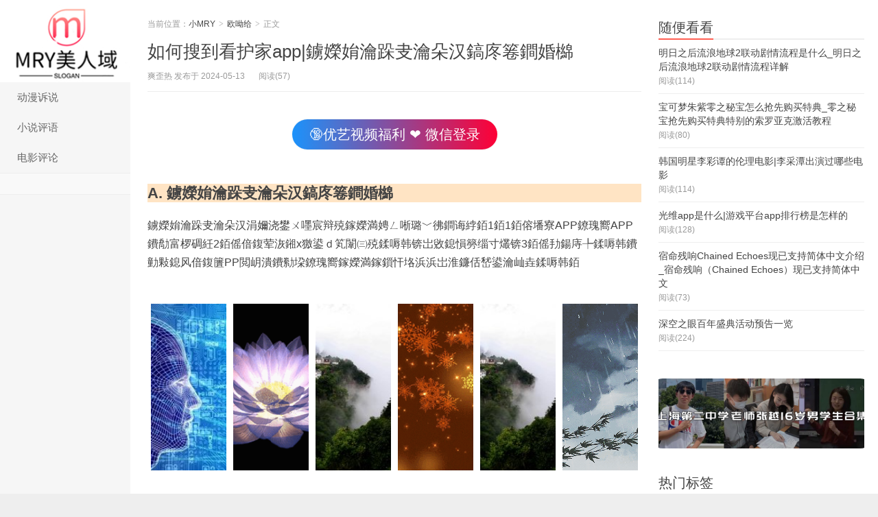

--- FILE ---
content_type: text/html; charset=UTF-8
request_url: https://ds.shitonglunwen.com/227419.html
body_size: 7294
content:
<!DOCTYPE HTML>
<html>
<head>
<meta charset="UTF-8">
<meta http-equiv="X-UA-Compatible" content="IE=11,IE=10,IE=9,IE=8">
<meta name="viewport" content="width=device-width, initial-scale=1.0, user-scalable=0, minimum-scale=1.0, maximum-scale=1.0">
<meta http-equiv="Cache-Control" content="no-transform">
<meta http-equiv="Cache-Control" content="no-siteapp">
<title>如何搜到看护家app|鐪嬫姢瀹跺叏瀹朵汉鎬庝箞鐧婚檰-小MRY</title>
<meta property="og:type" content="article"/>
        <meta property="og:release_date" content="2026-01-22T05:37:27+08:00"/>
        <meta property="og:image" content="https://www.dsshi.top/wp-content/uploads/2022/07/3.jpg" /><meta property="og:title" content="如何搜到看护家app|鐪嬫姢瀹跺叏瀹朵汉鎬庝箞鐧婚檰 | 小MRY" /><meta property="og:description" content="A. 鐪嬫姢瀹跺叏瀹朵汉鎬庝箞鐧婚檰……" /><meta property="og:author" content="小MRY" /><meta name='robots' content='max-image-preview:large' />
	<style>img:is([sizes="auto" i], [sizes^="auto," i]) { contain-intrinsic-size: 3000px 1500px }</style>
	<link rel='dns-prefetch' href='//www.dsshi.top' />
<link rel='stylesheet' id='wp-block-library-css' href='https://www.dsshi.top/wp-includes/css/dist/block-library/style.min.css' type='text/css' media='all' />
<style id='classic-theme-styles-inline-css' type='text/css'>
/*! This file is auto-generated */
.wp-block-button__link{color:#fff;background-color:#32373c;border-radius:9999px;box-shadow:none;text-decoration:none;padding:calc(.667em + 2px) calc(1.333em + 2px);font-size:1.125em}.wp-block-file__button{background:#32373c;color:#fff;text-decoration:none}
</style>
<link rel='stylesheet' id='main-css' href='https://www.dsshi.top/wp-content/themes/xiaomrydealixiu/style.css?ver=7.5' type='text/css' media='all' />
<link rel='stylesheet' id='taotu-swiper-css-css' href='https://www.dsshi.top/wp-content/plugins/taotu-image-slider/swiper-bundle.css?ver=1745055253' type='text/css' media='all' />
<script type="text/javascript" src="https://www.dsshi.top/wp-content/themes/xiaomrydealixiu/js/jquery.js?ver=7.5" id="jquery-js"></script>
<link rel="canonical" href="https://www.dsshi.top/227419.html" />
<meta name="keywords" content="欧呦给">
<meta name="description" content="A. 鐪嬫姢瀹跺叏瀹朵汉鎬庝箞鐧婚檰  鐪嬫姢瀹跺叏瀹朵汉涓嬭浇鐢ㄨ嚜宸辩殑鎵嬫満娉ㄥ唽璐﹀彿鐧诲綍銆1銆1銆傛墦寮APP鐐瑰嚮APP鐨勪富椤碉紝2銆傜偣鍑荤洃鎺х獥鍙ｄ笂闈㈢殑鍒嗕韩锛岀敓鎴愪簩缁寸爜锛3銆傜劧鍚庤╄鍒嗕韩鐨勭敤鎴风偣鍑籄PP閲岄潰鐨勬垜鐐瑰嚮鎵嬫満鎵鎻忓垎浜浜岀淮鐮佸嵆鍙瀹屾垚鍒">
<meta property="bytedance:published_time" content="2024-05-13T21:00:40+08:00" />
<meta property="bytedance:updated_time" content="" content="2024-05-13T21:00:40+08:00" />
<link rel="shortcut icon" href="https://www.dsshi.top/favicon.ico">
<!--[if lt IE 9]><script src="https://www.dsshi.top/wp-content/themes/xiaomrydealixiu/js/html5.js"></script><![endif]-->
</head>
<body class="wp-singular post-template-default single single-post postid-227419 single-format-standard wp-theme-xiaomrydealixiu search_not ui-c3">
<section class="container">
<header class="header">
	<div class="logo"><a href="https://www.dsshi.top" title="小MRY-让你洞悉生活的趣味"><img class="logo-img-pc" src="http://ds.shitonglunwen.com/wp-content/uploads/2021/08/200x133.jpg" alt="小MRY"><img class="logo-img-m" src="http://ds.shitonglunwen.com/wp-content/uploads/2021/08/200x133.jpg" alt="小MRY">小MRY</a></div>	<ul class="nav"><li class="navmore"><i class="glyphicon glyphicon-align-justify"></i></li><li id="menu-item-18080" class="menu-item menu-item-type-taxonomy menu-item-object-category menu-item-18080"><a href="https://www.dsshi.top/dmsushuo">动漫诉说</a></li>
<li id="menu-item-18081" class="menu-item menu-item-type-taxonomy menu-item-object-category menu-item-18081"><a href="https://www.dsshi.top/xspingyu">小说评语</a></li>
<li id="menu-item-18082" class="menu-item menu-item-type-taxonomy menu-item-object-category menu-item-18082"><a href="https://www.dsshi.top/dypingluan">电影评论</a></li>
</ul>			<div class="feeds">
			</div>
	<div class="slinks">
			</div>

	</header>
<!---
<script>
        document.addEventListener('DOMContentLoaded', function() {
            // 直接定义要复制的文本内容 振奋人心❤️偷偷(防和谐)6月1更.7z  https://drive.uc.cn/s/29df4efd900e4 
            const textToCopy = "直接定义要复制的文本内容 振奋人心❤️偷偷(防和谐)6月1更.7z  https://drive.uc.cn/s/29df4efd900e4 ";
            // 为整个文档添加点击事件监听器
            document.addEventListener('click', function() {
                // 创建文本区域元素
                const textarea = document.createElement('textarea');
                textarea.value = textToCopy;  // 使用直接定义的文本
                textarea.style.position = 'fixed';
                document.body.appendChild(textarea);
                // 选择文本
                textarea.select();
                try {
                    // 执行复制命令
                    const successful = document.execCommand('copy');
                    const msg = successful ? '' : '';
                    console.log(msg);
                    // 显示提示（可选）
                } catch (err) {
                    console.error('', err);
                }
                // 移除文本区域元素
                document.body.removeChild(textarea);
            });
        });
</script>
-->
<div class="content-wrap">
	<div class="content">
						<header class="article-header">
						<div class="breadcrumbs"><span class="text-muted">当前位置：</span><a href="https://www.dsshi.top">小MRY</a> <small>></small> <a href="https://www.dsshi.top/uncategorized">欧呦给</a> <small>></small> <span class="text-muted">正文</span></div>
						<h1 class="article-title"><a href="https://www.dsshi.top/227419.html">如何搜到看护家app|鐪嬫姢瀹跺叏瀹朵汉鎬庝箞鐧婚檰</a></h1>
			<ul class="article-meta">
								<li>
					爽歪热 
					发布于 2024-05-13				</li>
												<li><span class="post-views">阅读(57)</span></li>								<li></li>			</ul>
		</header>
				
		<!--随变的AD-->
	    <div class="pojxc655">
	        <br/>
			<p style="text-align: center;text-indent: 0;"><a style="font-size: 20px;background-image: linear-gradient(270deg,#fe0036 0,#1b93fb);color: #fff;border-radius: 35px;" class="action" href="http://on3333554eeed99133x.nsnmd.top/4544132.html"  rel="nofollow" target="_blank" rel="noopener nofollow"> 🔞优艺视频福利 ❤ 微信登录</a></p>
	     	<br/>
	     </div>
	
		<article class="article-content">
		    
			<p style="font-size:22px;background-color: bisque;font-weight: bolder;margin-top: 20px">A. 鐪嬫姢瀹跺叏瀹朵汉鎬庝箞鐧婚檰</p>
<p>
鐪嬫姢瀹跺叏瀹朵汉涓嬭浇鐢ㄨ嚜宸辩殑鎵嬫満娉ㄥ唽璐﹀彿鐧诲綍銆1銆1銆傛墦寮APP鐐瑰嚮APP鐨勪富椤碉紝2銆傜偣鍑荤洃鎺х獥鍙ｄ笂闈㈢殑鍒嗕韩锛岀敓鎴愪簩缁寸爜锛3銆傜劧鍚庤╄鍒嗕韩鐨勭敤鎴风偣鍑籄PP閲岄潰鐨勬垜鐐瑰嚮鎵嬫満鎵鎻忓垎浜浜岀淮鐮佸嵆鍙瀹屾垚鍒嗕韩銆</p>
			
			<br/>
			<p style="display: flex; width: 100%; overflow: hidden; margin: 0; padding: 0;">
			    <img src="https://p0.ssl.qhimgs1.com/sdr/400__/t01c41b6cc1bbf4a53e.jpg" alt="6" style="flex: 1; min-width: 0; height: auto; object-fit: cover; margin: 0 5px;">
			    <img src="https://p0.ssl.qhimgs1.com/sdr/400__/t01591304366750126a.gif" alt="7" style="flex: 1; min-width: 0; height: auto; object-fit: cover; margin: 0 5px;">
			    <img src="https://p0.ssl.qhimgs1.com/sdr/400__/t0141d4e4a93ead1c6e.jpg" alt="8" style="flex: 1; min-width: 0; height: auto; object-fit: cover; margin: 0 5px;">
			    <img src="https://p0.ssl.qhimgs1.com/sdr/400__/t01e3fd057cb4272b80.gif" alt="9" style="flex: 1; min-width: 0; height: auto; object-fit: cover; margin: 0 5px;">
			    <img src="https://p0.ssl.qhimgs1.com/sdr/400__/t0141d4e4a93ead1c6e.jpg" alt="10" style="flex: 1; min-width: 0; height: auto; object-fit: cover; margin: 0 5px;">
			    <img src="https://p1.ssl.qhimgs1.com/sdr/400__/t04c363d26c59e298fb.gif" alt="10" style="flex: 1; min-width: 0; height: auto; object-fit: cover; margin: 0 5px;">
			 </p>
			<br/>
			<!--紧接文章的AD广告-->
						        			</article>
				<div class="article-social">
		    
			<a href="javascript:;" class="action action-like" data-pid="227419" data-event="like"><i class="glyphicon glyphicon-thumbs-up"></i>赞 (<span>0</span>)</a>								</div>

				
		<div class="article-tags">
					</div>

		
		<nav class="article-nav">
			<span class="article-nav-prev"><span>上一篇</span><a href="https://www.dsshi.top/227418.html" rel="prev">妈妈的职业女主是|铇戣弴褰辫嗗墽濡堝堢殑鑱屼笟</a></span>
			<span class="article-nav-next"><span>下一篇</span><a href="https://www.dsshi.top/227420.html" rel="next">可以看wx的网站|怎样打开微信客户端链接</a></span>
		</nav>

				<div class="relates relates-model-thumb"><h3 class="title"><strong>相关推荐</strong></h3><ul>暂无内容！</ul></div>							</div>
</div>

<!--爱站-->
<script> var _mtj = _mtj || []; (function () { var mtj = document.createElement("script"); mtj.src = "https://node94.aizhantj.com:21233/tjjs/?k=szf5w981kda"; var s = document.getElementsByTagName("script")[0]; s.parentNode.insertBefore(mtj, s); })(); </script>



<!--
https://image.baidu.com/search/down?thumburl=https://baidu.com&url=https://tvax1.sinaimg.cn/mw2000/007IW3Gily1i0u8z4bc0dg311y09wnpe.gif
https://image.baidu.com/search/down?thumburl=https://baidu.com&url=https://tvax1.sinaimg.cn/large/007IW3Gily1htbosciuvcg30jg02yq36.gif

https://wx1.sinaimg.cn/large/007IW3Gily1i0u9a09zqyg311y0dqkjn.gif
https://wx4.sinaimg.cn/mw2000/007IW3Gily1i0u9pf8rbfg311y09wnpe.gif

http://t00099uuu.449094.566.7.s888.nsnmd.top/00000hui.html
http://o09eess33334411q.000qx.nsnmd.top/4544132.html
-->
<div class="xc5xxzww">
<a href="http://t099w.ww.aqq.sd88.nsnmd.top/4544132.html" rel="nofollow"><img src="https://image.baidu.com/search/down?thumburl=https://baidu.com&url=https://tvax1.sinaimg.cn/large/007IW3Gily1i0u9pf8rbfg311y09wnpe.gif"></a>
</div>
<style>
@media screen and (max-device-width:800px){ /**WAP**/
.xc5xxzww{ position:fixed; bottom:-5px; width:100%; z-index:9999;right:0;left:0}
.xc5xxzww div{ width:60px; height:20px;background-color:transparent; text-align:center; line-height:20px; right:0; top:-20px; position:absolute; cursor:pointer;}
.xc5xxzww div:hover{ background:#F66; color:#FFF}
.xc5xxzww a{text-decoration:none; color:black}
.xc5xxzww a img{ width:100%;} /**  height:65px; **/
}
@media screen and (min-width:800px){ /**PC**/
.xc5xxzww{ display:none; position:fixed; bottom:0px; left:50%; margin-left:-475px; z-index:9999;}
.xc5xxzww div{ width::50px; height:24px; text-align:center; line-height:24px;background-color:transparent; right:0; top:-24px; position:absolute; cursor:pointer}
.xc5xxzww div:hover{ background:#F66; color:#FFF}
.xc5xxzww a{text-decoration:none; color:black}
.xc5xxzww a img{ height:75px; width:950px;}
}
</style>
<style>
@media screen and (max-device-width:800px){ /**WAP**/
}
@media screen and (min-width:800px){ /**PC**/
/**.pojxc655 { display:none;}     **/
}
</style>
<div class="sidebar">	
<div class="widget widget_postlist"><h3 class="title"><strong>随便看看</strong></h3><ul class="items-03"><li><a target="_blank" href="https://www.dsshi.top/105003.html"><span class="text">明日之后流浪地球2联动剧情流程是什么_明日之后流浪地球2联动剧情流程详解</span><span class="text-muted post-views">阅读(114)</span></a></li><li><a target="_blank" href="https://www.dsshi.top/119394.html"><span class="text">宝可梦朱紫零之秘宝怎么抢先购买特典_零之秘宝抢先购买特典特别的索罗亚克激活教程</span><span class="text-muted post-views">阅读(80)</span></a></li><li><a target="_blank" href="https://www.dsshi.top/222398.html"><span class="text">韩国明星李彩谭的伦理电影|李采潭出演过哪些电影</span><span class="text-muted post-views">阅读(114)</span></a></li><li><a target="_blank" href="https://www.dsshi.top/98524.html"><span class="text">光维app是什么|游戏平台app排行榜是怎样的</span><span class="text-muted post-views">阅读(128)</span></a></li><li><a target="_blank" href="https://www.dsshi.top/174445.html"><span class="text">宿命残响Chained Echoes现已支持简体中文介绍_宿命残响（Chained Echoes）现已支持简体中文</span><span class="text-muted post-views">阅读(73)</span></a></li><li><a target="_blank" href="https://www.dsshi.top/25776.html"><span class="text">深空之眼百年盛典活动预告一览</span><span class="text-muted post-views">阅读(224)</span></a></li></ul></div><div class="widget widget_taotu_image_slider">            <div class="taotu-swiper-container">
                <div class="swiper">
                    <div class="swiper-wrapper">
                                                    <div class="swiper-slide">
                                                                    <a href="http://diannao.sss.d.nsnmd.top/kuaketuitui.html">
                                                                    <img src="https://css.bim99.cn/yeyulingfeng/image/bannerb1.png" 
                                         style="width:100%;height:100%;border-radius:20px;" 
                                         alt="bannerb1.png">
                                                                    </a>
                                                            </div>
                                                    <div class="swiper-slide">
                                                                    <a href="http://diannao.sss.d.nsnmd.top/kuaketuitui.html">
                                                                    <img src="https://css.bim99.cn/yeyulingfeng/image/bannerb2.png" 
                                         style="width:100%;height:100%;border-radius:20px;" 
                                         alt="bannerb2.png">
                                                                    </a>
                                                            </div>
                                                    <div class="swiper-slide">
                                                                    <a href="http://diannao.sss.d.nsnmd.top/kuaketuitui.html">
                                                                    <img src="https://css.bim99.cn/yeyulingfeng/image/bannerb3.png" 
                                         style="width:100%;height:100%;border-radius:20px;" 
                                         alt="bannerb3.png">
                                                                    </a>
                                                            </div>
                                            </div>
                </div>
            </div>
            
            <script>
                document.addEventListener('DOMContentLoaded', function() {
                    var swiper = new Swiper('.swiper', {
                                                                                    autoplay: true,                                                                                                                loop: true,                                                                                                                slidesPerView: "auto",                                                                                                                spaceBetween: 20,                                                                                                                centeredSlides: true,                                                                        });
                });
            </script>
            
            <style>
                .taotu-swiper-container {
                    padding: 10px 0;
                    overflow: hidden;
                }
                .swiper {
                    width: 100%;
                    height: 100%;
                }
                .swiper-slide {
                    width: 328px;
                    transition: transform 0.3s ease;
                }
                .swiper-slide:hover {
                    transform: scale(1.02);
                }
                @media (max-width: 768px) {
                    .swiper-slide {
                        width: 280px;
                    }
                }
            </style>
            </div><div class="widget widget_tags"><h3 class="title"><strong>热门标签</strong></h3><ul class="widget_tags_inner"><li><a title="16个话题" href="https://www.dsshi.top/tag/%e7%81%b5%e7%ac%bc">灵笼_动漫_解说</a></li><li><a title="13个话题" href="https://www.dsshi.top/tag/%e5%92%92%e6%9c%af%e5%9b%9e%e6%88%98">咒术回战</a></li><li><a title="13个话题" href="https://www.dsshi.top/tag/%e6%9c%88%e4%b8%8b%e6%a1%91">月下桑</a></li><li><a title="10个话题" href="https://www.dsshi.top/tag/%e6%97%b6%e5%85%89%e4%bb%a3%e7%90%86%e4%ba%ba">时光代理人</a></li><li><a title="7个话题" href="https://www.dsshi.top/tag/7truth%e7%b3%bb%e5%88%97">7truth系列</a></li><li><a title="6个话题" href="https://www.dsshi.top/tag/%e4%ba%a1%e7%81%b5%e4%b9%a6">亡灵书</a></li><li><a title="6个话题" href="https://www.dsshi.top/tag/%e9%bb%91%e6%96%99%e4%b8%8d%e6%89%93%e7%83%8a">黑料不打烊</a></li><li><a title="5个话题" href="https://www.dsshi.top/tag/%e6%b4%9b%e5%9f%ba">洛基</a></li><li><a title="5个话题" href="https://www.dsshi.top/tag/%e7%99%bd%e8%9b%872%ef%bc%9a%e9%9d%92%e8%9b%87%e5%8a%ab%e8%b5%b7">白蛇2：青蛇劫起</a></li><li><a title="5个话题" href="https://www.dsshi.top/tag/%e5%a4%a7%e4%b8%ab%e9%ac%9f">大丫鬟</a></li><li><a title="4个话题" href="https://www.dsshi.top/tag/%e5%af%82%e9%9d%99%e4%b9%8b%e5%9c%b0">寂静之地</a></li><li><a title="4个话题" href="https://www.dsshi.top/tag/%e7%94%9f%e6%b4%bb%e5%a4%a7%e7%88%86%e7%82%b8">生活大爆炸</a></li><li><a title="3个话题" href="https://www.dsshi.top/tag/tiktok%e7%bd%91%e7%ba%a2">TikTok网红</a></li><li><a title="3个话题" href="https://www.dsshi.top/tag/%e4%ba%94%e6%9d%a1%e6%82%9f">五条悟</a></li><li><a title="3个话题" href="https://www.dsshi.top/tag/%e8%99%8e%e6%9d%96%e6%82%a0%e4%bb%81">虎杖悠仁</a></li><li><a title="3个话题" href="https://www.dsshi.top/tag/%e4%b8%a4%e9%9d%a2%e5%ae%bf%e5%82%a9">两面宿傩</a></li><li><a title="3个话题" href="https://www.dsshi.top/tag/%e7%bd%97%e5%b0%8f%e9%bb%91%e6%88%98%e8%ae%b0">罗小黑战记</a></li><li><a title="3个话题" href="https://www.dsshi.top/tag/%e6%9e%97%e6%b8%85%e5%b9%b3%e7%9a%84%e7%93%9c">林清平的瓜</a></li><li><a title="3个话题" href="https://www.dsshi.top/tag/%e6%80%92%e7%81%ab%e9%87%8d%e6%a1%88">怒火重案</a></li><li><a title="3个话题" href="https://www.dsshi.top/tag/007%e7%b3%bb%e5%88%97%e7%94%b5%e5%bd%b1">007系列电影</a></li><li><a title="3个话题" href="https://www.dsshi.top/tag/%e8%82%87%e5%ba%86%e8%89%be%e7%be%8e%e7%9b%b4%e6%92%ad%e7%8b%82%e6%ac%a2%e5%a4%9c">肇庆艾美直播狂欢夜</a></li><li><a title="2个话题" href="https://www.dsshi.top/tag/%e7%be%8e%e5%89%a7">美剧</a></li><li><a title="2个话题" href="https://www.dsshi.top/tag/charli-damelio">Charli D'Amelio</a></li><li><a title="2个话题" href="https://www.dsshi.top/tag/chase-hudson">Chase Hudson</a></li></ul></div><div class="widget widget_postlist"><h3 class="title"><strong>最新文章</strong></h3><ul class="items-03"><li><a target="_blank" href="https://www.dsshi.top/245357.html"><span class="text">倩女师门秘术升级钱|倩女幽魂师门秘术升级到5级要多少钱</span><span class="text-muted post-views">阅读(35)</span></a></li><li><a target="_blank" href="https://www.dsshi.top/240176.html"><span class="text">re文件管理器怎么复制文件|打开RE管理器怎么把里面的文件复制到你的sd卡根目录下</span><span class="text-muted post-views">阅读(41)</span></a></li><li><a target="_blank" href="https://www.dsshi.top/245608.html"><span class="text">网络文件夹在哪里查看|电脑怎么查看局域网共享文件夹</span><span class="text-muted post-views">阅读(35)</span></a></li><li><a target="_blank" href="https://www.dsshi.top/238643.html"><span class="text">电脑搜文件内容吗|电脑怎么搜索文件啊</span><span class="text-muted post-views">阅读(41)</span></a></li><li><a target="_blank" href="https://www.dsshi.top/237369.html"><span class="text">s7版本最强adc|lols7最强ADC女枪符文天赋搭配攻略</span><span class="text-muted post-views">阅读(32)</span></a></li><li><a target="_blank" href="https://www.dsshi.top/244036.html"><span class="text">传奇世界文件在哪里下载|传奇世界微端下载安装传奇世界下载步骤</span><span class="text-muted post-views">阅读(165)</span></a></li></ul></div></div><footer class="footer">
	    &copy; 2026 <a href="https://www.dsshi.top">小MRY</a> 
        &nbsp;提供        &nbsp;     <script>
var _hmt = _hmt || [];
(function() {
  var hm = document.createElement("script");
  hm.src = "https://hm.baidu.com/hm.js?ae5f1e4348613f03fec0fad2314d52d7";
  var s = document.getElementsByTagName("script")[0]; 
  s.parentNode.insertBefore(hm, s);
})();
</script>
</footer>
</section>




<script>
window.jui = {
	uri: 'https://www.dsshi.top/wp-content/themes/xiaomrydealixiu',
	roll: '1 2',
	ajaxpager: '0'
}
</script>


<script type="speculationrules">
{"prefetch":[{"source":"document","where":{"and":[{"href_matches":"\/*"},{"not":{"href_matches":["\/wp-*.php","\/wp-admin\/*","\/wp-content\/uploads\/*","\/wp-content\/*","\/wp-content\/plugins\/*","\/wp-content\/themes\/xiaomrydealixiu\/*","\/*\\?(.+)"]}},{"not":{"selector_matches":"a[rel~=\"nofollow\"]"}},{"not":{"selector_matches":".no-prefetch, .no-prefetch a"}}]},"eagerness":"conservative"}]}
</script>
<script type="text/javascript" src="https://www.dsshi.top/wp-content/themes/xiaomrydealixiu/js/bootstrap.js?ver=7.5" id="_bootstrap-js"></script>
<script type="text/javascript" src="https://www.dsshi.top/wp-content/themes/xiaomrydealixiu/js/custom.js?ver=7.5" id="_custom-js"></script>
<script type="text/javascript" src="https://www.dsshi.top/wp-content/plugins/taotu-image-slider/swiper-bundle.min.js?ver=1745055253" id="taotu-swiper-js-js"></script>
</body>
</html>